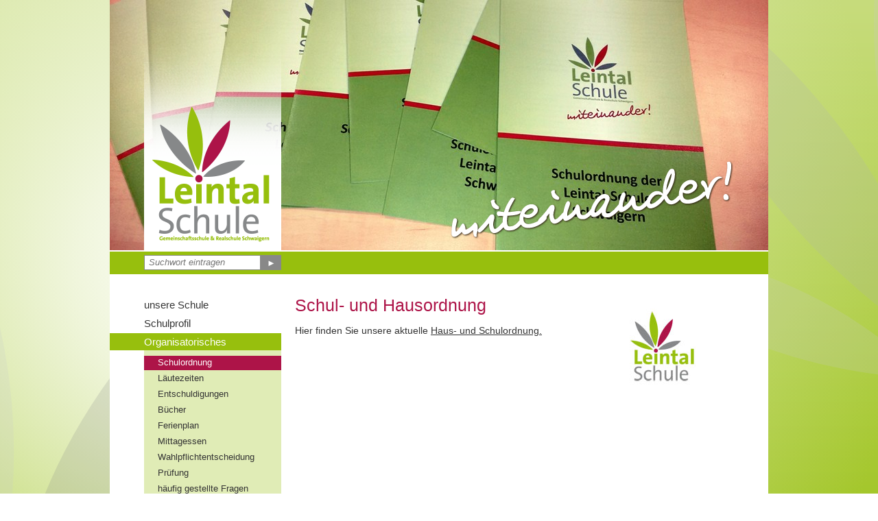

--- FILE ---
content_type: text/html;charset=UTF-8
request_url: https://www.leintalschule.de/website/de/orga/hausordnung
body_size: 2680
content:
<!DOCTYPE html SYSTEM "about:legacy-compat">
<html><head><META http-equiv="Content-Type" content="text/html; charset=utf-8"><title>Leintal-Schule - Schulordnung</title><meta content="index,follow" name="robots"><meta name="keywords" content="null, "><link type="image/x-icon" rel="icon" href="https://www.leintalschule.de/favicon.ico"><link rel="shortcut icon" href="https://www.leintalschule.de/favicon.ico"><link href="/cssmanager/styles_183b4a0e33d.css" type="text/css" rel="stylesheet"><script src="/central/menu/menu3.js" type="text/javascript"></script><!--[if lt IE 9]><script src="/central/js/jquery/jquery.min.js" type="text/javascript"></script><![endif]--><!--[if gte IE 9]><!--><script src="/central/js/jquery2/jquery.min.js" type="text/javascript"></script><!--<![endif]--><script src="/central/js/socialshareprivacy/jquery.socialshareprivacy.min.js" type="text/javascript"></script><script type="text/javascript"><!--
				
						var $j = jQuery;
						
						$j(document).ready(function(){
						
							
								EcicsMenu.init({firstLeft:5, firstTop:3, secLeft: 5, secTop: -5 });
							
								if($j(".socialshare_box").length > 0){
									$j(".socialshare_box").socialSharePrivacy({
										uri : function(context) {
											var url = $j(context).closest(".socialshare_box").attr("data-url");
											if (typeof url === "undefined" || url == "") url = document.location.href;
											return url;
										}
									}); 
								}
							

						});
						
						
						--></script><script src="/central/js/klik/standard2.js" type="text/javascript"></script><style type="text/css">
						html { height:100%; }
					</style></head><body class="pid_242" id="main"><div id="page_top"><div id="div_main"><div id="div_main2"><div id="main-inner"><div id="inner_header"><div id="header-bg"></div><div id="header_img_box"><div style="background-image:url(/system/getthumb/images/__tn3__ecics_737_978_960_365.jpg); " class="img_box_static"></div></div><div id="header_logo"><a title="Zur Startseite zur&uuml;ckkehren" id="logo_link" href="/website/de/"><img alt="Logo" src="/ecics/images/logo_leintalschule_schwaigern_retina.png"></a></div><div id="header_claim"></div><div id="header_meta"><div id="meta_search"><form method="get" action="/website/de/suche" id="form_search"><input placeholder="Suchwort eintragen" value="" name="wsm_search_string" type="text" class="search_input"><button title="Gesamte Seite im Volltext durchsuchen" type="submit" class="search_submit">►</button></form></div></div></div><div id="inner_content"><div id="content_content"><div id="content_left"><div id="navi_container" class="left_navi navi-root"><div id="my_navi"><ul class="menu" id="m-parent"></ul><ul class="menu mid-1" id="main_ul"><li class="menu m-item1 submenu m-sub_static1" id="mli482"><a class="menu_allg m1" href="/website/de/schule">unsere Schule</a><ul class="menu_sub_ul" data-is-first="1" id="m482"><li class="empty"></li></ul></li><li class="menu m-item1 submenu m-sub_static1" id="mli237"><a class="menu_allg m1" href="/website/de/schulprofil">Schulprofil</a><ul class="menu_sub_ul" data-is-first="1" id="m237"><li class="empty"></li></ul></li><li class="menu m-item1 m-child1" id="mli234"><a class="menu_allg m1" href="/website/de/orga">Organisatorisches</a><ul class="menu"><li class="menu m-item2 m-active2 submenu m-sub_static2" id="mli242"><a class="menu_allg m2" href="/website/de/orga/hausordnung">Schulordnung</a><ul class="menu_sub_ul" data-is-first="1" id="m242"><li class="empty"></li></ul></li><li class="menu m-item2 submenu m-sub_static2" id="mli243"><a class="menu_allg m2" href="/website/de/orga/laeutezeiten">Läutezeiten</a><ul class="menu_sub_ul" data-is-first="1" id="m243"><li class="empty"></li></ul></li><li class="menu m-item2 submenu m-sub_static2" id="mli567"><a class="menu_allg m2" href="/website/de/orga/entschuldigungen">Entschuldigungen</a><ul class="menu_sub_ul" data-is-first="1" id="m567"><li class="empty"></li></ul></li><li class="menu m-item2 submenu m-sub_static2" id="mli662"><a class="menu_allg m2" href="/website/de/orga/buecher">Bücher</a><ul class="menu_sub_ul" data-is-first="1" id="m662"><li class="empty"></li></ul></li><li class="menu m-item2 submenu m-sub_static2" id="mli244"><a class="menu_allg m2" href="/website/de/orga/ferienplan">Ferienplan</a><ul class="menu_sub_ul" data-is-first="1" id="m244"><li class="empty"></li></ul></li><li class="menu m-item2 submenu m-sub_static2" id="mli392"><a class="menu_allg m2" href="/website/de/orga/mittagessen">Mittagessen</a><ul class="menu_sub_ul" data-is-first="1" id="m392"><li class="empty"></li></ul></li><li class="menu m-item2 submenu m-sub_static2" id="mli400"><a class="menu_allg m2" href="/website/de/orga/wahlpflichtentscheidung">Wahlpflichtentscheidung</a><ul class="menu_sub_ul" data-is-first="1" id="m400"><li class="empty"></li></ul></li><li class="menu m-item2 submenu m-sub_static2" id="mli550"><a class="menu_allg m2" href="/website/de/orga/pruefung">Prüfung</a><ul class="menu_sub_ul" data-is-first="1" id="m550"><li class="empty"></li></ul></li><li class="menu m-item2 submenu m-sub_static2" id="mli241"><a class="menu_allg m2" href="/website/de/orga/faq">häufig gestellte Fragen</a><ul class="menu_sub_ul" data-is-first="1" id="m241"><li class="empty"></li></ul></li><li class="menu m-item2 submenu m-sub_static2" id="mli643"><a class="menu_allg m2" href="/website/de/orga/moodle">Moodle</a><ul class="menu_sub_ul" data-is-first="1" id="m643"><li class="empty"></li></ul></li><li class="menu m-item2 m-last2 submenu m-sub_static2" id="mli293"><a class="menu_allg m2" href="/website/de/orga/downloads">Downloads</a><ul class="menu_sub_ul" data-is-first="1" id="m293"><li class="empty"></li></ul></li></ul></li><li class="menu m-item1 submenu m-sub_static1" id="mli634"><a class="menu_allg m1" href="/website/de/schulzweige">Schulzweige</a><ul class="menu_sub_ul" data-is-first="1" id="m634"><li class="empty"></li></ul></li><li class="menu m-item1 submenu m-sub_static1" id="mli635"><a class="menu_allg m1" href="/website/de/gremien">Gremien</a><ul class="menu_sub_ul" data-is-first="1" id="m635"><li class="empty"></li></ul></li><li class="menu m-item1 m-last1 submenu m-sub_static1" id="mli375"><a class="menu_allg m1" href="/website/de/info_tag">digitaler Info-Tag</a><ul class="menu_sub_ul" data-is-first="1" id="m375"><li class="empty"></li></ul></li></ul></div></div><div class="navi_area"></div></div><div id="content_main">

<div class="layout-1"><div class="area-1-1"><h1 class="headline_1">Schul- und Hausordnung</h1><div class="wysiwyg_1"><p>Hier finden Sie unsere aktuelle <a href="/resources/ecics_285.pdf" target="_blank">Haus- und Schulordnung.</a></p></div></div><div class="area-1-2"><div class="wysiwyg_1"><p>&nbsp;</p><p><img alt="Schule und mehr ..." height="119" src="/images/ecics_161_227.jpg" style="width: 195px; height: 119px" width="195" /></p></div></div><div class="footer_clear"></div></div>

</div><div class="footer_clear"></div><div id="content_bottom"></div></div><div id="content_socialshare"><div data-url="" class="socialshare_box"></div></div></div></div><div id="main-bottom"><div id="bottom_footer"><div id="bottom_address"><div class="address_item ai1"><p>Leintal-Schule Schwaigern<br>Falltorstr. 18<br>74193&nbsp;Schwaigern</p></div><div class="address_item ai2"><p>Tel.: 07138/98700<br>Fax: 07138/987030<br><a href="mailto:info@leintal.schule">info@leintal.schule</a></p></div><div class="address_item ai3"><a title="Kontakt per Telefon, Fax, E-Mail oder Post" href="/website/de/miteinander/schule/kontakt/kontaktformular">Kontaktformular</a><br><a title="Zeigt technische und rechtliche Informationen zur Seite" href="/website/de/impressum">Impressum</a><br><a title="Datenschutzerkl&auml;rung" href="/website/de/datenschutz">Datenschutz</a><br><a title="Barrierefreiheit" href="/website/de/barrierefreiheit">Barrierefreiheit</a><br><a title="Zeigt eine &Uuml;bersicht aller enthaltenen Seiten" href="/website/de/sitemap">Sitemap</a><br><a title="Melden Sie sich am System an" href="/system?action=user_login">Anmelden</a></div><div class="address_item ai4"><p><a target="_blank" href="https://bw.schule/">Lernplattform <strong>Moodle</strong></a></p></div><div class="footer_clear"></div></div></div></div></div></div></div><script type="text/javascript">
                        var _paq = _paq || [];
                        _paq.push(['disableCookies']);
                        _paq.push(['trackPageView']);
                        _paq.push(['enableLinkTracking']);
                        (function() {
                            var u="/analytics/";
                            _paq.push(['setTrackerUrl', u+'matomo.php']);
                            
                                _paq.push(['setSiteId', 83]);
                            
                            var d=document, g=d.createElement('script'), s=d.getElementsByTagName('script')[0];
                            g.type='text/javascript'; g.async=true; g.defer=true; g.src=u+'matomo.js'; s.parentNode.insertBefore(g,s);
                        })();
                    </script><noscript><p><img alt="" style="border:0" src="/analytics/matomo.php?idsite=83&amp;rec=1"></p></noscript></body></html>

--- FILE ---
content_type: text/css
request_url: https://www.leintalschule.de/cssmanager/styles_183b4a0e33d.css
body_size: 3941
content:
table,tr,td,th,img,div,p,form,button{margin:0;padding:0;border:0}ul,ol{padding:0;margin:3px 3px 3px 25px}li{margin:0 0 0.4em}html,body{margin:0;padding:0;border:0}body{font-family:Arial, sans-serif;font-size:0.875em;color:#333;line-height:1.4285em}h1{font-size:1.8em;line-height:1.2em;font-weight:normal;margin:0;color:#ad1448}h2{font-size:1em;font-weight:bold;margin:2.125em 0 0.5em}h3{font-size:1em;font-weight:bold;margin:0}h4{font-size:1em;font-weight:bold;margin:0}a{color:#333}body#main{height:100%;min-width:960px}div#page_top{height:100%}div#div_main{min-height:100%;height:auto;background:#97bf0d;background:url(/ecics/images/verlauf_web.svg) no-repeat scroll center top,-webkit-linear-gradient(top, #c7dc7c 0, #97bf0d 1000px),#97bf0d;background:url(/ecics/images/verlauf_web.svg) no-repeat scroll center top,linear-gradient(to bottom, #c7dc7c 0, #97bf0d 1000px),#97bf0d}div#div_main2{padding:0 0 30px}div.footer_clear{clear:both;height:0}#main-inner{margin:0 auto;width:960px;background:#fff}#main-bottom{margin:0 auto;width:860px;padding:26px 50px 18px;background:#888;background-size:450px auto}#inner_header{height:400px;position:relative}.pid_1 #inner_header{height:555px}#header-bg{background:#97bf0d;height:33px;position:absolute;bottom:0;width:100%;border-top:2px solid #fff}#header_img_box{height:400px;margin:0;overflow:hidden;position:relative;width:960px}.pid_1 #header_img_box{height:555px}#header_img_box .img_box_static{background:no-repeat;height:400px;overflow:hidden;width:960px}#fade-container{width:960px;height:555px;position:relative}#fade-container div.item{width:960px;height:555px;background:no-repeat;position:absolute;top:0;left:0}.item.last-active{z-index:1}.item.active{z-index:2}#fade-container .label{background:#97bf0d;height:33px;margin-top:522px}#fade-container .label p{margin:0 50px 0 270px;color:#fff;font-style:italic;padding-top:6px}#fade-nav{position:absolute;right:50px;bottom:7px;width:100px;z-index:11;text-align:right}#fade-nav span{border:0 solid #999;background:#8b9864;width:9px;height:9px;border-radius:6px;display:inline-block;margin:0 3px 0 0;-webkit-transition:all 1s;transition:all 1s}#fade-nav span.on{background:#5c6833}div#header_logo{position:absolute;bottom:35px;left:50px;z-index:5;height:220px;padding-top:100px;background:url(/ecics/images/logo_bg.png) repeat-x}div#header_logo img{vertical-align:top;width:200px}#header_claim{position:absolute;right:50px;bottom:50px;z-index:5;width:413px;height:116px;background:url(/ecics/images/claim_miteinander.png) no-repeat}div#header_meta{position:absolute;left:50px;width:200px;bottom:6px;height:22px;z-index:5}.search_input{border:1px solid #888;height:16px;padding:2px 6px;line-height:16px;font-style:italic;width:156px}.search_submit{height:22px;width:30px;background:#888;vertical-align:top;color:#fff;text-align:center}div#inner_content{width:960px;margin:0}div#content_content{padding:30px 0 20px;position:relative}div#content_left{float:left;width:200px;padding:0 0 0 50px}div#content_main{float:right;width:640px;padding:0 50px 0 20px}#content_bottom{width:860px;padding:0 50px}div#content_footer{margin:0;padding:2px}#content_socialshare{padding:10px 0 5px;border-top:1px solid #97bf0d;margin:0 50px}.socialshare_box{margin:-20px 0}body#main.ace-editor-loaded{overflow:hidden}body.ace-editor-loaded div#main-inner{position:relative}body.ace-editor-loaded div#inner_header,body.ace-editor-loaded #content_socialshare{display:none}body.ace-editor-loaded div#content_main{position:absolute;background:#fff;left:0;width:900px}body.ace-editor-loaded #main-line{display:none}div.left_navi{margin:0 0 40px 0}div#bottom_address{padding:0;font-size:0.8571em;line-height:1.5em;color:#fff}div#bottom_address a{text-decoration:none;color:#fff}div#bottom_address a:hover{text-decoration:underline}div#bottom_address .address_item{float:left;width:200px;margin-right:20px;padding:0;min-height:1px}.address_item.ai3 a:before{content:'> '}div#bottom_address .address_item.ai4{margin-right:0}.address_item.ai3 span{font-style:italic}div.print_box span{padding:10px 10px 5px;display:block}@media print{div.print_box{border:1px solid #fff}div.print_box_inner{display:none}}.layout-1 .area-1-1{float:left;margin:0;width:420px}.layout-1 .area-1-2{float:right;margin:0 0 0 20px;width:200px}.layout-2 .area-2-1{margin:0;width:640px}.layout-3 .area-3-1{float:left;margin:0 20px 0 0;width:200px;min-height:1px}.layout-3 .area-3-2{float:left;margin:0;width:200px;min-height:1px}.layout-3 .area-3-3{float:right;margin:0 0 0 20px;width:200px}.layout-4 .area-4-1{float:left;margin:0;width:200px}.layout-4 .area-4-2{float:right;margin:0 0 0 20px;width:420px}.layout-5 .area-5-1{float:left;margin:0;width:310px}.layout-5 .area-5-2{float:right;margin:0 0 0 20px;width:310px}.layout-6 .area-6-1{float:left;margin:0;width:200px}.layout-6 .area-6-2{float:right;margin:0 0 0 20px;width:200px}.layout-7 .area-7-1{float:left;margin:0;width:200px}.layout-7 .area-7-2{float:right;margin:0 0 0 20px;width:640px}.layout-8 .area-8-1{width:860px}.layout-9 .area-9-1{float:left;margin:0 20px 0 0;width:200px;min-height:1px}.layout-9 .area-9-2{float:left;margin:0 20px 0 0;width:200px;min-height:1px}.layout-9 .area-9-3{float:left;margin:0;width:200px;min-height:1px}.layout-9 .area-9-4{float:right;margin:0 0 0 20px;width:200px}.layout-10{margin-bottom:1.4em}.layout-10 .area-10-header{background:#81d3de;color:#fff;padding:5px 8px;text-transform:uppercase;font-size:1em}.layout-10 .area-10-link{text-decoration:none}.layout-10 .area-10-link span{float:right;padding:7px 16px 0 0;color:#fff}.layout-10.closed span.fa{padding-top:9px}.layout-10 .area-10-1{border:1px solid #81d3de;border-top:0 none;padding:10px 9px 0}.wysiwyg_1{margin:0 0 1.5em}.wysiwyg_1 li{margin-bottom:1em}.headline_1{margin-bottom:0.5em}.dforms_view td input[type=text]{width:320px;vertical-align:middle;border:1px solid #777}.dforms_view td textarea{width:320px;vertical-align:middle;border:1px solid #777}.local_dform_table td{background:transparent !important}.link_box .link_box_inner{margin-bottom:1.4em;overflow:hidden;padding:0;background:#dbdbdb}.link_box a{text-decoration:none}.link_box a.lb-link{display:block}.link_box .header{font-size:1.1em;background:url(/ecics/images/bg_logo_web.svg) no-repeat right center/85px #97bf0d;color:#fff;padding:3px 8px 2px}.link_box .img img{vertical-align:top}.link_box .content{padding:4px 8px;font-size:0.9em}.bildbox{min-height:40px;margin-bottom:18px;overflow:hidden}.bildbox.align-center{text-align:center}.bildbox.align-right{text-align:right}.bildbox.float-true{float:left;margin:3px 20px 10px 0}.bildbox.float-true.align-right{float:right;margin:3px 0 10px 20px}.bildbox img{vertical-align:top}.bildbox a.slideshow{display:block;position:relative}.bildbox a span{position:absolute;opacity:0.75;bottom:5px;left:6px;width:20px;height:20px;background:url(/central/images/lupe_icon.png) top left no-repeat}.bildbox a:hover span{opacity:1}* html div.bildbox a span{display:none}.bildbox .untertitel{font-style:italic;padding:2px 0 0;text-align:left}.bildbox.align-center .untertitel{margin:0 auto}.bildbox.align-right .untertitel{margin:0 0 0 auto}.audio_box{min-height:24px;margin:0 0 18px;overflow:hidden}.hr_box{border-top:1px solid #97bf0d;height:0;width:100%;margin:-8px 0 10px}.bubble_box{margin:0 0 18px;overflow:hidden;padding:10px;background:#e0ecb6;overflow:hidden}.bubble_box.c1{background:#e0ecb6}.bubble_box.c2{background:#dbdbdb}.bubble_box.c3{background:#97bf0d;color:#fff}.bubble_box.c4{background:#ad1448;color:#fff}.bubble_box.c3 a,.bubble_box.c4 a{color:#fff}.video-box-container{margin-bottom:18px}.video-box{overflow:hidden;position:relative;padding-bottom:56.25%;height:0}.video-box.f43{padding-bottom:75%}.video-box.f34{padding-bottom:133.33333333%}.video-box.f916{padding-bottom:177.77777778%}.video-box iframe,.video-box video,.video-box .cb-empty{position:absolute;top:0;left:0;width:100%;height:100%}.youtube_box{margin-bottom:18px;overflow:hidden}.youtube_box .edit-info{background:url(/central/images/bg_lines.png);text-align:center}.youtube_box .edit-info span{vertical-align:middle;display:inline-block}.fb_likebox{margin:0 0 18px}.logik_box .links{margin:-5px 5px 10px}body.cb_wysiwyg{line-height:18px}body.cb_bubble_box{padding:10px 5px 0}.edit_bubble_box .edit_tab textarea{border:0 none;height:100px;width:100%}.edit_hr_box .hr_box{margin:18px 0 0;padding:0 0 18px}.edit_link_box .edit_tab textarea{height:100px}#navi_container{margin-left:-50px;width:250px}a.menu_allg{display:block;text-decoration:none;color:#333}ul.menu,li.menu,ul.menu ul,ul.menu li{list-style-type:none;margin:0;padding:0}a.m-parent{font-size:0.86em;padding:0 5px 0 50px}a.m-parent:hover{background:#e0ecb6}a.m-item0{font-size:1.2em;padding:5px 5px 5px 50px;font-weight:bold;background:#e0ecb6;margin:4px 0 6px}a.m-item0:hover,a.m-active0{background:#97bf0d;color:#fff}li.m-item1 a.m1{width:195px;padding:3px 5px 3px 50px;margin:2px 0 0;font-size:1.0714em;line-height:1.28em}li.m-item1 a.m1:hover{background:#97bf0d;color:#fff}li.m-active1 a.m1,li.m-child1 a.m1,li.m-active1 a.m1:hover,li.m-child1 a.m1:hover{background:#97bf0d;color:#fff}li.m-item1 a.m1.sover{background:#97bf0d;color:#fff}li.m-item1>ul.menu{padding:8px 0 5px;background:#e0ecb6;margin-left:50px}li.m-item2 a.m2{width:175px;padding:1px 5px 1px 20px;margin:0 0 2px 0;font-size:0.9em}li.m-item2 a.m2:hover{background:#ad1448;color:#fff}li.m-active2 a.m2,li.m-child2 a.m2,li.m-active2 a.m2:hover,li.m-child2 a.m2:hover{background:#ad1448;color:#fff}li.m-item2 a.m2.sover{background:#ad1448;color:#fff}li.m-item2>ul.menu{padding:4px 0 8px;margin:0 0 0 20px}li.m-item3 a.m3{width:160px;padding:2px 5px 2px 15px;margin:0 0 2px 0;font-size:0.86em;line-height:1.1em}li.m-item3 a.m3:hover{background:#ad1448;color:#fff}li.m-active3 a.m3,li.m-child3 a.m3,li.m-active3 a.m3:hover,li.m-child3 a.m3:hover{background:#ad1448;color:#fff}li.m-item3 a.m3.sover{background:#ad1448;color:#fff}li.m-item3>ul.menu{padding:4px 0 8px;margin:0 0 0 15px}li.m-item4 a.m4{width:145px;padding:2px 5px 2px 15px;margin:0 0 2px 0;font-size:0.86em;line-height:1.1em}li.m-item4 a.m4:hover{background:#ad1448;color:#fff}li.m-active4 a.m4,li.m-child4 a.m4,li.m-active4 a.m4:hover,li.m-child4 a.m4:hover{background:#ad1448;color:#fff}li.m-item4 a.m4.sover{background:#ad1448;color:#fff}li.m-item4>ul.menu{padding:4px 0 8px;margin:0 0 0 15px}li.m-item5 a.m5{width:130px;padding:2px 5px 2px 15px;margin:0 0 2px 0;font-size:0.86em;line-height:1.1em}li.m-item5 a.m5:hover{background:#ad1448;color:#fff}li.m-active5 a.m5,li.m-child5 a.m5,li.m-active5 a.m5:hover,li.m-child5 a.m5:hover{background:#ad1448;color:#fff}li.m-item5 a.m5.sover{background:#ad1448;color:#fff}li.m-item5>ul.menu{padding:4px 0 8px;margin:0 0 0 15px}li.m-item6 a.m6{width:130px;padding:2px 5px 2px 15px;margin:0 0 2px 0;font-size:0.86em;line-height:1.1em}li.m-item6 a.m6:hover{background:#ad1448;color:#fff}li.m-active6 a.m6,li.m-child6 a.m6,li.m-active6 a.m6:hover,li.m-child6 a.m6:hover{background:#ad1448;color:#fff}li.m-item6 a.m6.sover{background:#ad1448;color:#fff}ul.menu ul.menu_sub_ul{position:absolute;border:0;background:#e0ecb6;display:none;padding:8px 0;margin:0;text-align:left}a.menu_popup,.menu-popup-subitems a{display:block;width:150px;padding:3px 15px;margin:0 0 4px;color:#333;font-size:0.9em;line-height:1.2em;text-decoration:none;background-color:#e0ecb6}.menu-popup-subitems a{text-transform:none;font-size:12px;line-height:16px}a.menu_sub:after{content:'>';position:absolute;right:5px}a.menu_popup:hover,a.mover,.menu-popup-subitems a:hover{background:#97bf0d;color:#fff}.img_right{margin:2px 0 2px 5px;float:right}.img_left{margin:2px 5px 2px 0;float:left}table.user_table{border-collapse:collapse;border:1px solid black}table.user_table tr{border:1px solid #333}table.user_table td{border:1px solid #333;padding:2px}.com_button{border:1px solid #555;margin:5px 3px;cursor:pointer;vertical-align:middle;background:#f3f3ef !important;color:#444 !important}button.com_button{padding:1px 5px}.com_button:hover{background:#555 !important;color:#fff !important}.com_input_text{vertical-align:middle;border:1px solid #a1a1a1}.com_login td{text-align:right;padding:3px}div.ds_box{padding:10px;overflow:hidden;clear:both}.slideshow_box{margin:0}.slideshow_box .ds_box{padding:0;margin:0 -20px 0 0}.slideshow_box .ds_tn{padding:0 20px 20px 0}.slideshow_box .empty{padding:30px 0;text-align:center;background:url(/central/images/bg_lines.png)}div.ds_tn,div.ds_tn_single{float:left;overflow:hidden}div.ds_tn span,div.ds_tn1 span,div.ds_tn2 span,div.ds_tn_single span{background-position:center center}div.ds_item{padding:0 20px 20px 0;overflow:hidden}div.ds_tn1{float:left;width:210px;height:168px}div.ds_tn2{float:left;width:95px;height:76px}div.ds_tn_single{float:none}div.ds_tn_single img{border:0}div.ds_tn_single a:link{background-color:transparent}br.ds_stopper{clear:left;display:block}img.slideshow{display:none}body.mceContentBody img.slideshow{display:block}.sb_hidden{display:none}.ec_box{margin:0 0 18px}.ec_box .header{background:url(/ecics/images/bg_logo_web.svg) no-repeat right center/85px #97bf0d;color:#fff;font-size:1.1em;padding:3px 8px 2px}.ec_list{margin:0;list-style:none}.ec_list li{border-bottom:1px solid #97bf0d;margin:0}.ec_list li:last-child{border-bottom:0 none}.ec_list li a{display:block;padding:0.3em 8px 0.8em;text-decoration:none}.ec_list li a:hover{background:#e0ecb6}.ec_list h2.title{font-weight:bold;font-size:1em;margin:0}.ec-linkec a{text-decoration:none;display:block;padding:4px 8px;background:#dbdbdb;font-style:italic}.ec-linkec a:hover{text-decoration:underline}.ec_box.search .content{background:#e0ecb6;padding:1px 8px 12px;font-size:0.9em}.ec_box.search .ec_search_header{font-weight:bold;margin-top:10px}.ec_box.search .ec_search_string_box{margin-left:15px}.ec_box.search #ec_searchform_reset{font-size:0.9em}.ec_box .nowr{white-space:nowrap}.ec-search-info{margin:0 0.5em 1.2em}.ec-item-box{padding:0.5em 0.5em 1em;border-bottom:1px solid #97bf0d}h2.ec-title{margin:0.2em 0 0.6em;font-size:1.1em;line-height:1.1em}.ec-type{font-size:0.93em}.ec-type span:first-child{font-style:italic;color:#999}.ec-link{font-style:italic}.ec-content{margin-top:0.5em}.news-box{margin:0 0 18px}.news-box .header{background:url(/ecics/images/bg_logo_web.svg) no-repeat right center/85px #97bf0d;color:#fff;font-size:1.1em;padding:3px 8px 2px}.news-box ul{margin:0;list-style:none}.news-box ul li{border-bottom:1px solid #97bf0d;margin:0}.news-box ul li:last-child{border-bottom:0 none}.news-box ul li a,.news-box ul li span{display:block;padding:0.3em 8px 0.7em;text-decoration:none;overflow:hidden}.news-box ul li img{float:left;margin:0 1em -0.4em -8px}.news-box ul li span{font-weight:bold}.news-box ul li a:hover{background:#e0ecb6}.news-linknews a{text-decoration:none;display:block;padding:4px 8px;background:#dbdbdb;font-style:italic}.news-linknews a:hover{text-decoration:underline}.news_category_header{margin-bottom:1em}.news_article{padding:0.5em 0.5em 1em;border-bottom:1px solid #97bf0d}h2.news_article_title{margin:0 0 0.5em}div.news_article_teaser{margin:0}div.news_article_teaser h2 a{text-decoration:none;color:#444}h2.news_article_teaser_title{margin:0 0 0.5em}div.news_article_teaser span.toggle_box{display:inline-block;margin:0 5px 0 0;width:16px;height:16px;vertical-align:middle}div.news_article_teaser span.toggle_right{background:url(/central/images/arrow_right_16.png) no-repeat 1px -1px}div.news_article_teaser span.toggle_down{background:url(/central/images/arrow_down_16.png) no-repeat 1px -1px}div.news_article_teaser_content{margin:4px 0 18px;height:40px;overflow:hidden;position:relative}div.news_article_teaser_content_fade{position:absolute;bottom:0;right:0;width:40px;padding:0 0 0 160px;background:url(/central/images/news_teaser_fade.png) repeat-y}* html div.news_article_teaser_content_fade{display:none}div.news_article_teaser_complete{display:none;margin-bottom:2em}div.news_admin_area{background:#eee;margin:0 0 5px;padding:2px 4px;font-size:0.85em}font.news_admin_red{color:#ff0000}.news_button{margin:1px 2px;background:#fff;border:2px solid #ad1448;padding:0 5px;cursor:pointer}.news_button_inactive{margin:1px 2px;background:#eee;color:#333;border:2px solid #999;padding:0 5px}.news_button_full{width:100%}


--- FILE ---
content_type: text/javascript
request_url: https://www.leintalschule.de/central/js/socialshareprivacy/jquery.socialshareprivacy.min.js
body_size: 3671
content:
var $jscomp={scope:{},findInternal:function(a,f,c){a instanceof String&&(a=String(a));for(var d=a.length,h=0;h<d;h++){var e=a[h];if(f.call(c,e,h,a))return{i:h,v:e}}return{i:-1,v:void 0}}};$jscomp.defineProperty="function"==typeof Object.defineProperties?Object.defineProperty:function(a,f,c){if(c.get||c.set)throw new TypeError("ES3 does not support getters and setters.");a!=Array.prototype&&a!=Object.prototype&&(a[f]=c.value)};
$jscomp.getGlobal=function(a){return"undefined"!=typeof window&&window===a?a:"undefined"!=typeof global&&null!=global?global:a};$jscomp.global=$jscomp.getGlobal(this);$jscomp.polyfill=function(a,f,c,d){if(f){c=$jscomp.global;a=a.split(".");for(d=0;d<a.length-1;d++){var h=a[d];h in c||(c[h]={});c=c[h]}a=a[a.length-1];d=c[a];f=f(d);f!=d&&null!=f&&$jscomp.defineProperty(c,a,{configurable:!0,writable:!0,value:f})}};
$jscomp.polyfill("Array.prototype.find",function(a){return a?a:function(a,c){return $jscomp.findInternal(this,a,c).v}},"es6-impl","es3");
(function(a){function f(a,b){var c=decodeURIComponent(a);if(c.length<=b)return a;var e=c.substring(0,b-1).lastIndexOf(" ");return c=encodeURIComponent(c.substring(0,e))+"\u2026"}function c(c){return a('meta[name="'+c+'"]').attr("content")||""}function d(){var e=c("DC.title"),b=c("DC.creator"),e=0<e.length&&0<b.length?e+(" - "+b):a("title").text();return encodeURIComponent(e)}function h(){var c=document.location.href,b=a("link[rel=canonical]").attr("href");b&&0<b.length&&(0>b.indexOf("http")&&(b=document.location.protocol+
"//"+document.location.host+b),c=b);return c}a.fn.socialSharePrivacy=function(c){var b=a.extend(!0,{services:{facebook:{status:"on",dummy_img:"/central/js/socialshareprivacy/images/dummy_facebook.png",txt_info:"2 Klicks f&uuml;r mehr Datenschutz: Erst wenn Sie hier klicken, wird der Button aktiv und Sie k&ouml;nnen Ihre Empfehlung an Facebook senden. Schon beim Aktivieren werden Daten an Dritte &uuml;bertragen &ndash; siehe <em>i</em>.",txt_fb_off:"nicht mit Facebook verbunden",txt_fb_on:"mit Facebook verbunden",
perma_option:"on",display_name:"Facebook",referrer_track:"",language:"de_DE",action:"recommend"},twitter:{status:"on",dummy_img:"/central/js/socialshareprivacy/images/dummy_twitter.png",txt_info:"2 Klicks f&uuml;r mehr Datenschutz: Erst wenn Sie hier klicken, wird der Button aktiv und Sie k&ouml;nnen Ihre Empfehlung an Twitter senden. Schon beim Aktivieren werden Daten an Dritte &uuml;bertragen &ndash; siehe <em>i</em>.",txt_twitter_off:"nicht mit Twitter verbunden",txt_twitter_on:"mit Twitter verbunden",
perma_option:"on",display_name:"Twitter",referrer_track:"",tweet_text:d,language:"en"},gplus:{status:"off",dummy_img:"/central/js/socialshareprivacy/images/dummy_gplus.png",txt_info:"2 Klicks f&uuml;r mehr Datenschutz: Erst wenn Sie hier klicken, wird der Button aktiv und Sie k&ouml;nnen Ihre Empfehlung an Google+ senden. Schon beim Aktivieren werden Daten an Dritte &uuml;bertragen &ndash; siehe <em>i</em>.",txt_gplus_off:"nicht mit Google+ verbunden",txt_gplus_on:"mit Google+ verbunden",perma_option:"on",
display_name:"Google+",referrer_track:"",language:"de"}},info_link:"http://www.heise.de/ct/artikel/2-Klicks-fuer-mehr-Datenschutz-1333879.html",txt_help:"Wenn Sie diese Felder durch einen Klick aktivieren, werden Informationen an Facebook, Twitter oder Google in die USA &uuml;bertragen und unter Umst&auml;nden auch dort gespeichert. N&auml;heres erfahren Sie durch einen Klick auf das <em>i</em>.",settings_perma:"Dauerhaft aktivieren und Daten&uuml;ber&shy;tragung zustimmen:",cookie_path:"/",cookie_domain:document.location.host,
cookie_expires:"365",css_path:"/central/js/socialshareprivacy/socialshareprivacy.css",uri:h},c),e="on"===b.services.facebook.status,r="on"===b.services.twitter.status,t="on"===b.services.gplus.status;if(e||r||t)return 0<b.css_path.length&&(document.createStyleSheet?document.createStyleSheet(b.css_path):a("head").append('<link rel="stylesheet" type="text/css" href="'+b.css_path+'" />')),this.each(function(){a(this).prepend('<ul class="social_share_privacy_area"></ul>');var c=a(".social_share_privacy_area",
this),d=b.uri;"function"===typeof d&&(d=d(c));if(e){var k=encodeURIComponent(d+b.services.facebook.referrer_track),h='<iframe src="//www.facebook.com/plugins/like.php?locale='+b.services.facebook.language+"&amp;href="+k+"&amp;send=false&amp;layout=button_count&amp;width=120&amp;show_faces=false&amp;action="+b.services.facebook.action+'&amp;colorscheme=light&amp;font&amp;height=21" scrolling="no" frameborder="0" style="border:none; overflow:hidden; width:145px; height:21px;" allowTransparency="true"></iframe>',
w='<img src="'+b.services.facebook.dummy_img+'" alt="Facebook &quot;Like&quot;-Dummy" class="fb_like_privacy_dummy" />';c.append('<li class="facebook help_info"><span class="info">'+b.services.facebook.txt_info+'</span><span class="switch off">'+b.services.facebook.txt_fb_off+'</span><div class="fb_like dummy_btn">'+w+"</div></li>");var n=a("li.facebook",c);a(c).on("click","li.facebook div.fb_like img.fb_like_privacy_dummy,li.facebook span.switch",function(){n.find("span.switch").hasClass("off")?
(n.addClass("info_off"),n.find("span.switch").addClass("on").removeClass("off").html(b.services.facebook.txt_fb_on),n.find("img.fb_like_privacy_dummy").replaceWith(h)):(n.removeClass("info_off"),n.find("span.switch").addClass("off").removeClass("on").html(b.services.facebook.txt_fb_off),n.find(".fb_like").html(w))})}if(r){k=b.services.twitter.tweet_text;"function"===typeof k&&(k=k());var k=f(k,"120"),u=encodeURIComponent(d+b.services.twitter.referrer_track),g=encodeURIComponent(d),A='<iframe allowtransparency="true" frameborder="0" scrolling="no" src="//platform.twitter.com/widgets/tweet_button.html?url='+
u+"&amp;counturl="+g+"&amp;text="+k+"&amp;count=horizontal&amp;lang="+b.services.twitter.language+'" style="width:130px; height:25px;"></iframe>',x='<img src="'+b.services.twitter.dummy_img+'" alt="&quot;Tweet this&quot;-Dummy" class="tweet_this_dummy" />';c.append('<li class="twitter help_info"><span class="info">'+b.services.twitter.txt_info+'</span><span class="switch off">'+b.services.twitter.txt_twitter_off+'</span><div class="tweet dummy_btn">'+x+"</div></li>");var p=a("li.twitter",c);a(c).on("click",
"li.twitter div.tweet img,li.twitter span.switch",function(){p.find("span.switch").hasClass("off")?(p.addClass("info_off"),p.find("span.switch").addClass("on").removeClass("off").html(b.services.twitter.txt_twitter_on),p.find("img.tweet_this_dummy").replaceWith(A)):(p.removeClass("info_off"),p.find("span.switch").addClass("off").removeClass("on").html(b.services.twitter.txt_twitter_off),p.find(".tweet").html(x))})}if(t){var B='<div class="g-plusone" data-size="medium" data-href="'+(d+b.services.gplus.referrer_track)+
'"></div><script type="text/javascript">window.___gcfg = {lang: "'+b.services.gplus.language+'"}; (function() { var po = document.createElement("script"); po.type = "text/javascript"; po.async = true; po.src = "https://apis.google.com/js/plusone.js"; var s = document.getElementsByTagName("script")[0]; s.parentNode.insertBefore(po, s); })(); \x3c/script>',y='<img src="'+b.services.gplus.dummy_img+'" alt="&quot;Google+1&quot;-Dummy" class="gplus_one_dummy" />';c.append('<li class="gplus help_info"><span class="info">'+
b.services.gplus.txt_info+'</span><span class="switch off">'+b.services.gplus.txt_gplus_off+'</span><div class="gplusone dummy_btn">'+y+"</div></li>");var q=a("li.gplus",c);a(c).on("click","li.gplus div.gplusone img,li.gplus span.switch",function(){q.find("span.switch").hasClass("off")?(q.addClass("info_off"),q.find("span.switch").addClass("on").removeClass("off").html(b.services.gplus.txt_gplus_on),q.find("img.gplus_one_dummy").replaceWith(B)):(q.removeClass("info_off"),q.find("span.switch").addClass("off").removeClass("on").html(b.services.gplus.txt_gplus_off),
q.find(".gplusone").html(y))})}c.append('<li class="settings_info"><div class="settings_info_menu off perma_option_off"><a href="'+b.info_link+'"><span class="help_info icon"><span class="info">'+b.txt_help+"</span></span></a></div></li>");a(c).on("mouseenter",".help_info:not(.info_off)",function(){var b=a(this),c=window.setTimeout(function(){a(b).addClass("display")},500);a(this).data("timeout_id",c)});a(c).on("mouseleave",".help_info",function(){var b=a(this).data("timeout_id");window.clearTimeout(b);
a(this).hasClass("display")&&a(this).removeClass("display")});d="on"===b.services.facebook.perma_option;k="on"===b.services.twitter.perma_option;u="on"===b.services.gplus.perma_option;if((e&&d||r&&k||t&&u)&&"undefined"!==typeof JSON&&"function"===typeof JSON.parse){for(var l=document.cookie.split(";"),g="{",v=0;v<l.length;v+=1){var z=l[v].split("="),g=g+('"'+a.trim(z[0])+'":"'+a.trim(z[1])+'"');v<l.length-1&&(g+=",")}var g=JSON.parse(g+"}"),m=a("li.settings_info",c);m.find(".settings_info_menu").removeClass("perma_option_off");
m.find(".settings_info_menu").append('<span class="settings">Einstellungen</span><form><fieldset><legend>'+b.settings_perma+"</legend></fieldset></form>");e&&d&&(l="perma_on"===g.socialSharePrivacy_facebook?' checked="checked"':"",m.find("form fieldset").append('<input type="checkbox" name="perma_status_facebook" id="perma_status_facebook"'+l+' /><label for="perma_status_facebook">'+b.services.facebook.display_name+"</label>"));r&&k&&(l="perma_on"===g.socialSharePrivacy_twitter?' checked="checked"':
"",m.find("form fieldset").append('<input type="checkbox" name="perma_status_twitter" id="perma_status_twitter"'+l+' /><label for="perma_status_twitter">'+b.services.twitter.display_name+"</label>"));t&&u&&(l="perma_on"===g.socialSharePrivacy_gplus?' checked="checked"':"",m.find("form fieldset").append('<input type="checkbox" name="perma_status_gplus" id="perma_status_gplus"'+l+' /><label for="perma_status_gplus">'+b.services.gplus.display_name+"</label>"));m.find("span.settings").css("cursor","pointer");
a(c).on("mouseenter","li.settings_info span.settings",function(){var b=window.setTimeout(function(){m.find(".settings_info_menu").removeClass("off").addClass("on")},500);a(this).data("timeout_id",b)});a(c).on("mouseleave","li.settings_info",function(){var b=a(this).data("timeout_id");window.clearTimeout(b);m.find(".settings_info_menu").removeClass("on").addClass("off")});a(c).on("click","li.settings_info fieldset input",function(d){var e=d.target.id,h="socialSharePrivacy_"+e.substr(e.lastIndexOf("_")+
1,e.length);if(a("#"+d.target.id+":checked").length){d=b.cookie_expires;var g=b.cookie_path,f=b.cookie_domain,k=new Date;k.setTime(k.getTime()+864E5*d);document.cookie=h+"=perma_on; expires="+k.toUTCString()+"; path="+g+"; domain="+f;a("form fieldset label[for="+e+"]",c).addClass("checked")}else d=b.cookie_path,g=b.cookie_domain,f=new Date,f.setTime(f.getTime()-100),document.cookie=h+"=perma_on; expires="+f.toUTCString()+"; path="+d+"; domain="+g,a("form fieldset label[for="+e+"]",c).removeClass("checked")});
e&&d&&"perma_on"===g.socialSharePrivacy_facebook&&a("li.facebook span.switch",c).click();r&&k&&"perma_on"===g.socialSharePrivacy_twitter&&a("li.twitter span.switch",c).click();t&&u&&"perma_on"===g.socialSharePrivacy_gplus&&a("li.gplus span.switch",c).click()}})}})(jQuery);


--- FILE ---
content_type: image/svg+xml
request_url: https://www.leintalschule.de/ecics/images/verlauf_web.svg
body_size: 6558
content:
<?xml version="1.0" encoding="UTF-8" standalone="no"?>
<svg
   xmlns:svg="http://www.w3.org/2000/svg"
   xmlns="http://www.w3.org/2000/svg"
   xmlns:xlink="http://www.w3.org/1999/xlink"
   version="1.1"
   width="3000"
   height="1400"
   id="svg2">
  <defs
     id="defs4">
    <linearGradient
       id="linearGradient2999">
      <stop
         id="stop3001"
         style="stop-color:#ffffff;stop-opacity:1"
         offset="0" />
      <stop
         id="stop3042"
         style="stop-color:#ffffff;stop-opacity:0.8"
         offset="0.2" />
      <stop
         id="stop3040"
         style="stop-color:#ffffff;stop-opacity:0.3"
         offset="0.6" />
      <stop
         id="stop3003"
         style="stop-color:#ffffff;stop-opacity:0"
         offset="1" />
    </linearGradient>
    <radialGradient
       cx="400"
       cy="-1170"
       r="1000"
       fx="400"
       fy="-1170"
       id="radialGradient3007"
       xlink:href="#linearGradient2999"
       gradientUnits="userSpaceOnUse"
       gradientTransform="matrix(0,1,-1,0,0,0)" />
  </defs>	
  <g
     id="layer1">
    <path
       d="m 0,0 0,1400 3000,0 L 3000,0 0,0 z"
       id="rect2997"
       style="fill:url(#radialGradient3007);fill-opacity:1" />
    <g
       transform="matrix(2.6492767,0,0,2.6492767,303.05487,220.84401)"
       id="g3109"
       style="opacity:0.2">
      <path
         d="m 201.073,325.963 c 8.512,0 15.411,-7.091 15.411,-15.837 0,-8.745 -6.899,-15.836 -15.411,-15.836 -8.511,0 -15.41,7.091 -15.41,15.836 0,8.746 6.9,15.837 15.41,15.837 l 0,0 z"
         id="path3115"
         style="fill:#868889" />
      <path
         d="m 329.959,283.434 c 29.334,-12.621 52.767,-30.384 69.602,-51.146 0.054,-0.139 0.06,-0.288 -0.041,-0.43 -0.174,-0.244 -0.533,-0.344 -0.854,-0.267 0,-0.005 0,-0.011 -0.002,-0.016 -36.701,-2.264 -74.354,3.414 -108.648,18.17 -29.387,12.646 -52.853,30.449 -69.695,51.258 -0.019,0.114 -0.007,0.233 0.072,0.345 0.076,0.107 0.197,0.175 0.326,0.224 36.888,2.363 74.762,-3.302 109.24,-18.138 l 0,0 z"
         id="path3117"
         style="fill:#b1b3b4" />
      <path
         d="m 308.579,166.529 c 17.152,-35.672 25.955,-71.969 27.305,-107.563 -0.018,-0.448 -0.279,-0.865 -0.839,-1.018 -0.457,-0.125 -0.898,0.004 -1.275,0.22 -38.897,32.092 -70.645,70.641 -91.789,114.614 -17.103,35.57 -25.898,71.759 -27.288,107.253 0.013,0.002 0.024,-0.002 0.036,-0.002 -0.115,0.54 0.224,1.072 0.887,1.251 0.445,0.121 0.874,0.002 1.246,-0.199 38.864,-32.08 70.585,-70.607 91.717,-114.556 l 0,0 z"
         id="path3119"
         style="fill:#868889" />
      <path
         d="m 214.402,119.3 c -6.41,-42.815 -21.34,-82.733 -43.015,-118.893 -0.333,-0.272 -0.748,-0.46 -1.256,-0.394 -0.612,0.081 -1.003,0.47 -1.205,0.928 -16.9,48.524 -22.727,100.35 -14.832,153.076 6.388,42.665 21.243,82.452 42.795,118.51 0.308,0.465 0.863,0.789 1.539,0.699 0.512,-0.067 0.855,-0.36 1.096,-0.709 16.939,-48.565 22.781,-100.442 14.878,-153.217 l 0,0 z"
         id="path3121"
         style="fill:#c9cbcc" />
      <path
         d="M 127.545,159.031 C 101.878,126.605 70.573,99.023 35.503,76.455 c -0.403,-0.12 -0.835,-0.147 -1.221,0.056 -0.466,0.247 -0.603,0.675 -0.55,1.102 9.19,43.91 29.072,87.187 60.682,127.121 25.578,32.314 56.758,59.813 91.678,82.335 0.476,0.283 1.085,0.375 1.6,0.105 0.391,-0.205 0.534,-0.541 0.565,-0.895 -9.178,-43.955 -29.072,-87.275 -60.712,-127.248 l 0,0 z"
         id="path3123"
         style="fill:#b1b3b4" />
      <path
         d="M 90.335,246.282 C 61.741,235.59 31.502,229.7 0.854,228.081 c -0.299,0.065 -0.579,0.194 -0.741,0.447 -0.196,0.306 -0.115,0.607 0.083,0.846 22.749,23.131 51.932,42.266 87.146,55.434 28.495,10.654 58.623,16.537 89.162,18.18 0.406,0.008 0.823,-0.143 1.04,-0.479 0.163,-0.256 0.124,-0.506 0.006,-0.726 -22.759,-23.163 -51.967,-42.32 -87.215,-55.501 l 0,0 z"
         id="path3125"
         style="fill:#c9cbcc" />
    </g>
    <g
       transform="matrix(2.6492767,0,0,2.6492767,1734.9604,-250.83037)"
       id="g3109-8"
       style="opacity:0.2">
      <path
         d="m 201.073,325.963 c 8.512,0 15.411,-7.091 15.411,-15.837 0,-8.745 -6.899,-15.836 -15.411,-15.836 -8.511,0 -15.41,7.091 -15.41,15.836 0,8.746 6.9,15.837 15.41,15.837 l 0,0 z"
         id="path3115-2"
         style="fill:#868889" />
      <path
         d="m 329.959,283.434 c 29.334,-12.621 52.767,-30.384 69.602,-51.146 0.054,-0.139 0.06,-0.288 -0.041,-0.43 -0.174,-0.244 -0.533,-0.344 -0.854,-0.267 0,-0.005 0,-0.011 -0.002,-0.016 -36.701,-2.264 -74.354,3.414 -108.648,18.17 -29.387,12.646 -52.853,30.449 -69.695,51.258 -0.019,0.114 -0.007,0.233 0.072,0.345 0.076,0.107 0.197,0.175 0.326,0.224 36.888,2.363 74.762,-3.302 109.24,-18.138 l 0,0 z"
         id="path3117-4"
         style="fill:#b1b3b4" />
      <path
         d="m 308.579,166.529 c 17.152,-35.672 25.955,-71.969 27.305,-107.563 -0.018,-0.448 -0.279,-0.865 -0.839,-1.018 -0.457,-0.125 -0.898,0.004 -1.275,0.22 -38.897,32.092 -70.645,70.641 -91.789,114.614 -17.103,35.57 -25.898,71.759 -27.288,107.253 0.013,0.002 0.024,-0.002 0.036,-0.002 -0.115,0.54 0.224,1.072 0.887,1.251 0.445,0.121 0.874,0.002 1.246,-0.199 38.864,-32.08 70.585,-70.607 91.717,-114.556 l 0,0 z"
         id="path3119-5"
         style="fill:#868889" />
      <path
         d="m 214.402,119.3 c -6.41,-42.815 -21.34,-82.733 -43.015,-118.893 -0.333,-0.272 -0.748,-0.46 -1.256,-0.394 -0.612,0.081 -1.003,0.47 -1.205,0.928 -16.9,48.524 -22.727,100.35 -14.832,153.076 6.388,42.665 21.243,82.452 42.795,118.51 0.308,0.465 0.863,0.789 1.539,0.699 0.512,-0.067 0.855,-0.36 1.096,-0.709 16.939,-48.565 22.781,-100.442 14.878,-153.217 l 0,0 z"
         id="path3121-5"
         style="fill:#c9cbcc" />
      <path
         d="M 127.545,159.031 C 101.878,126.605 70.573,99.023 35.503,76.455 c -0.403,-0.12 -0.835,-0.147 -1.221,0.056 -0.466,0.247 -0.603,0.675 -0.55,1.102 9.19,43.91 29.072,87.187 60.682,127.121 25.578,32.314 56.758,59.813 91.678,82.335 0.476,0.283 1.085,0.375 1.6,0.105 0.391,-0.205 0.534,-0.541 0.565,-0.895 -9.178,-43.955 -29.072,-87.275 -60.712,-127.248 l 0,0 z"
         id="path3123-1"
         style="fill:#b1b3b4" />
      <path
         d="M 90.335,246.282 C 61.741,235.59 31.502,229.7 0.854,228.081 c -0.299,0.065 -0.579,0.194 -0.741,0.447 -0.196,0.306 -0.115,0.607 0.083,0.846 22.749,23.131 51.932,42.266 87.146,55.434 28.495,10.654 58.623,16.537 89.162,18.18 0.406,0.008 0.823,-0.143 1.04,-0.479 0.163,-0.256 0.124,-0.506 0.006,-0.726 -22.759,-23.163 -51.967,-42.32 -87.215,-55.501 l 0,0 z"
         id="path3125-7"
         style="fill:#c9cbcc" />
    </g>
  </g>
</svg>
